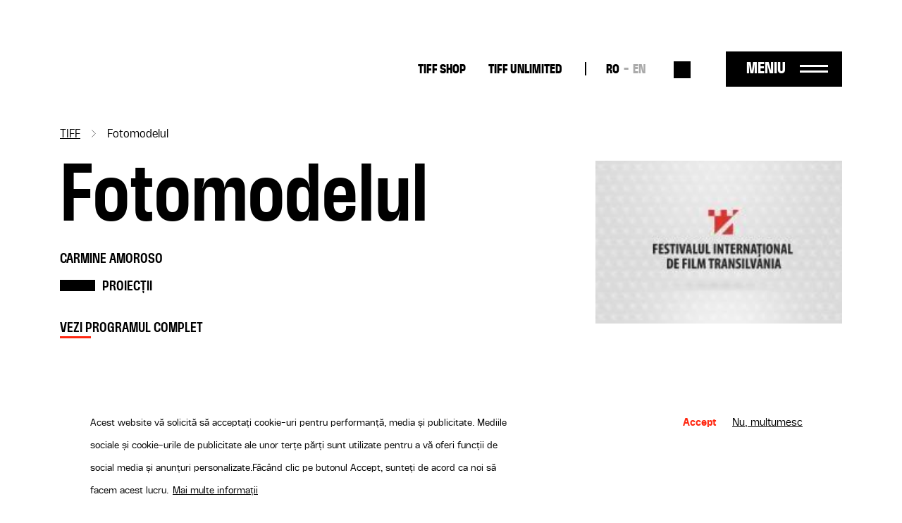

--- FILE ---
content_type: text/html; charset=UTF-8
request_url: https://tiff.ro/film/fotomodelul-0?field_ziua_de_festival_tid=82
body_size: 8599
content:
<!DOCTYPE html><html lang="ro" dir="ltr" prefix="og: https://ogp.me/ns#"><head><meta charset="utf-8" /><link rel="canonical" href="https://tiff.ro/film/fotomodelul-0" /><link rel="image_src" href="https://tiff.ro/sites/default/files/styles/metatag/public/2024-03/dafaultpic_47.jpg?itok=2tzNLsee" /><meta name="google" content="4ZBzurSxBDPLL38ehVKZM3HLXulRBjEeZLF-IO0LkLg" /><meta property="og:site_name" content="TIFF" /><meta property="og:type" content="Film" /><meta property="og:url" content="https://tiff.ro/film/fotomodelul-0" /><meta property="og:title" content="Fotomodelul | TIFF" /><meta property="og:image" content="https://tiff.ro/sites/default/files/styles/metatag/public/2024-03/dafaultpic_47.jpg?itok=2tzNLsee" /><meta property="og:image:width" content="1200" /><meta property="og:image:height" content="630" /><meta name="Generator" content="Drupal 10 (https://www.drupal.org)" /><meta name="MobileOptimized" content="width" /><meta name="HandheldFriendly" content="true" /><meta name="viewport" content="width=device-width, initial-scale=1.0" /><style>div#sliding-popup, div#sliding-popup .eu-cookie-withdraw-banner, .eu-cookie-withdraw-tab {background: #FFF} div#sliding-popup.eu-cookie-withdraw-wrapper { background: transparent; } #sliding-popup h1, #sliding-popup h2, #sliding-popup h3, #sliding-popup p, #sliding-popup label, #sliding-popup div, .eu-cookie-compliance-more-button, .eu-cookie-compliance-secondary-button, .eu-cookie-withdraw-tab { color: #000000;} .eu-cookie-withdraw-tab { border-color: #000000;}</style><script type="application/ld+json">{"@context": "https://schema.org","@type": "BreadcrumbList","itemListElement": [{"@type": "ListItem","position": 1,"name": "TIFF","item": "https://tiff.ro/"},{"@type": "ListItem","position": 2,"name": "Fotomodelul"}]
}</script><link rel="alternate" hreflang="x-default" href="https://tiff.ro/film/fotomodelul-0?field_ziua_de_festival_tid=82" /><link rel="alternate" hreflang="ro" href="https://tiff.ro/film/fotomodelul-0?field_ziua_de_festival_tid=82" /><link rel="alternate" hreflang="en" href="https://tiff.ro/en/node/30705?field_ziua_de_festival_tid=82" /><link rel="icon" href="/themes/custom/tiff/favicon.ico" type="image/vnd.microsoft.icon" /><link rel="alternate" hreflang="ro" href="https://tiff.ro/film/fotomodelul-0" /><title>Fotomodelul | TIFF</title><link rel="stylesheet" media="all" href="/sites/default/files/css/css_MLFKcAIWiNoFR7QB3HZhi7hVKVT6qGscs6aIYF-9SrU.css?delta=0&amp;language=ro&amp;theme=tiff&amp;include=eJxtjUsOwjAMRC8UmiNVTuxUAaeu_AF6eypadmw8b94sXEUpo8YGPMEd3oliriKPTkeMjTuslfI_OSM1CPZkuzmNXMAoeW8tFxE3V9hui3a8nBJg1Rjl7E1Wtx_qOGlhKcAnr4I0D3keP1vwJc13piU6UjqGl-XvnYZgMH0AeBtO2w" /><link rel="stylesheet" media="all" href="/sites/default/files/css/css_Yf-_H2upjtOjzFwX7vl76DQJ3hz05_1UbMD-kVOU6uY.css?delta=1&amp;language=ro&amp;theme=tiff&amp;include=eJxtjUsOwjAMRC8UmiNVTuxUAaeu_AF6eypadmw8b94sXEUpo8YGPMEd3oliriKPTkeMjTuslfI_OSM1CPZkuzmNXMAoeW8tFxE3V9hui3a8nBJg1Rjl7E1Wtx_qOGlhKcAnr4I0D3keP1vwJc13piU6UjqGl-XvnYZgMH0AeBtO2w" /><script type="application/json" data-drupal-selector="drupal-settings-json">{"path":{"baseUrl":"\/","pathPrefix":"","currentPath":"node\/30705","currentPathIsAdmin":false,"isFront":false,"currentLanguage":"ro","currentQuery":{"field_ziua_de_festival_tid":"82"}},"pluralDelimiter":"\u0003","suppressDeprecationErrors":true,"gtag":{"tagId":"UA-137160341-1","consentMode":true,"otherIds":[],"events":[],"additionalConfigInfo":[]},"ajaxPageState":{"libraries":"eJxtjlEOwyAMQy_ExpFQAIPYQlNB2NrbD63dx6b9OH62FBnDBZF7wTx15UJLgMWf0EUkGqwmUYCfrVvLBrbfaLJIZjilbPOUX77SjTbT966o1lOH0ZKSnQ-0a6P1kluJZ9ZAMbRR_cFJFu0f2-rhMosnPvwiEa7KY85Og8-w687Io0SYWTy7feu1ShyMFw0oYkw","theme":"tiff","theme_token":null},"ajaxTrustedUrl":{"\/search":true},"facebook_pixel":{"facebook_id":"2858980874198879","events":[{"event":"ViewContent","data":"{\u0022content_name\u0022:\u0022Fotomodelul\u0022,\u0022content_type\u0022:\u0022movie\u0022,\u0022content_ids\u0022:[\u002230705\u0022]}"}],"fb_disable_advanced":false,"eu_cookie_compliance":false,"donottrack":true},"eu_cookie_compliance":{"cookie_policy_version":"1.0.0","popup_enabled":true,"popup_agreed_enabled":false,"popup_hide_agreed":false,"popup_clicking_confirmation":false,"popup_scrolling_confirmation":false,"popup_html_info":"\u003Cdiv aria-labelledby=\u0022popup-text\u0022  class=\u0022eu-cookie-compliance-banner eu-cookie-compliance-banner-info eu-cookie-compliance-banner--opt-in\u0022\u003E\n  \u003Cdiv class=\u0022popup-content info eu-cookie-compliance-content\u0022\u003E\n        \u003Cdiv id=\u0022popup-text\u0022 class=\u0022eu-cookie-compliance-message\u0022 role=\u0022document\u0022\u003E\n      \u003Cp\u003EAcest website v\u0103 solicit\u0103 s\u0103 accepta\u021bi cookie-uri pentru performan\u021b\u0103, media \u0219i publicitate. Mediile sociale \u0219i cookie-urile de publicitate ale unor ter\u021be p\u0103r\u021bi sunt utilizate pentru a v\u0103 oferi func\u021bii de social media \u0219i anun\u021buri personalizate.\u003C\/p\u003E\u003Cp\u003EF\u0103c\u00e2nd clic pe butonul Accept, sunte\u021bi de acord ca noi s\u0103 facem acest lucru.\u003C\/p\u003E\n              \u003Cbutton type=\u0022button\u0022 class=\u0022find-more-button eu-cookie-compliance-more-button\u0022\u003EMai multe informa\u021bii\u003C\/button\u003E\n          \u003C\/div\u003E\n\n    \n    \u003Cdiv id=\u0022popup-buttons\u0022 class=\u0022eu-cookie-compliance-buttons\u0022\u003E\n            \u003Cbutton type=\u0022button\u0022 class=\u0022agree-button eu-cookie-compliance-secondary-button button button--small\u0022\u003EAccept\u003C\/button\u003E\n              \u003Cbutton type=\u0022button\u0022 class=\u0022decline-button eu-cookie-compliance-default-button button button--small button--primary\u0022\u003ENu, multumesc\u003C\/button\u003E\n          \u003C\/div\u003E\n  \u003C\/div\u003E\n\u003C\/div\u003E","use_mobile_message":false,"mobile_popup_html_info":"\u003Cdiv aria-labelledby=\u0022popup-text\u0022  class=\u0022eu-cookie-compliance-banner eu-cookie-compliance-banner-info eu-cookie-compliance-banner--opt-in\u0022\u003E\n  \u003Cdiv class=\u0022popup-content info eu-cookie-compliance-content\u0022\u003E\n        \u003Cdiv id=\u0022popup-text\u0022 class=\u0022eu-cookie-compliance-message\u0022 role=\u0022document\u0022\u003E\n      \n              \u003Cbutton type=\u0022button\u0022 class=\u0022find-more-button eu-cookie-compliance-more-button\u0022\u003EMai multe informa\u021bii\u003C\/button\u003E\n          \u003C\/div\u003E\n\n    \n    \u003Cdiv id=\u0022popup-buttons\u0022 class=\u0022eu-cookie-compliance-buttons\u0022\u003E\n            \u003Cbutton type=\u0022button\u0022 class=\u0022agree-button eu-cookie-compliance-secondary-button button button--small\u0022\u003EAccept\u003C\/button\u003E\n              \u003Cbutton type=\u0022button\u0022 class=\u0022decline-button eu-cookie-compliance-default-button button button--small button--primary\u0022\u003ENu, multumesc\u003C\/button\u003E\n          \u003C\/div\u003E\n  \u003C\/div\u003E\n\u003C\/div\u003E","mobile_breakpoint":768,"popup_html_agreed":false,"popup_use_bare_css":false,"popup_height":"auto","popup_width":"100%","popup_delay":1000,"popup_link":"\/politica-gdpr","popup_link_new_window":true,"popup_position":false,"fixed_top_position":true,"popup_language":"ro","store_consent":false,"better_support_for_screen_readers":false,"cookie_name":"","reload_page":false,"domain":"","domain_all_sites":false,"popup_eu_only":false,"popup_eu_only_js":false,"cookie_lifetime":100,"cookie_session":0,"set_cookie_session_zero_on_disagree":0,"disagree_do_not_show_popup":false,"method":"opt_in","automatic_cookies_removal":true,"allowed_cookies":"","withdraw_markup":"\u003Cbutton type=\u0022button\u0022 class=\u0022eu-cookie-withdraw-tab\u0022\u003EPrivacy settings\u003C\/button\u003E\n\u003Cdiv aria-labelledby=\u0022popup-text\u0022 class=\u0022eu-cookie-withdraw-banner\u0022\u003E\n  \u003Cdiv class=\u0022popup-content info eu-cookie-compliance-content\u0022\u003E\n    \u003Cdiv id=\u0022popup-text\u0022 class=\u0022eu-cookie-compliance-message\u0022 role=\u0022document\u0022\u003E\n      \u003Cp\u003EFolosim cookie-uri pe acest site pentru a v\u0103 \u00eembun\u0103t\u0103\u021bi experien\u021ba utilizatorului.\u003C\/p\u003E\u003Cp\u003EV-a\u021bi dat acordul pentru ca noi s\u0103 set\u0103m cookie-uri.\u003C\/p\u003E\n    \u003C\/div\u003E\n    \u003Cdiv id=\u0022popup-buttons\u0022 class=\u0022eu-cookie-compliance-buttons\u0022\u003E\n      \u003Cbutton type=\u0022button\u0022 class=\u0022eu-cookie-withdraw-button  button button--small button--primary\u0022\u003ERetrage consim\u0163\u0103m\u00e2nt\u003C\/button\u003E\n    \u003C\/div\u003E\n  \u003C\/div\u003E\n\u003C\/div\u003E","withdraw_enabled":false,"reload_options":0,"reload_routes_list":"","withdraw_button_on_info_popup":false,"cookie_categories":[],"cookie_categories_details":[],"enable_save_preferences_button":true,"cookie_value_disagreed":"0","cookie_value_agreed_show_thank_you":"1","cookie_value_agreed":"2","containing_element":"body","settings_tab_enabled":false,"olivero_primary_button_classes":" button button--small button--primary","olivero_secondary_button_classes":" button button--small","close_button_action":"close_banner","open_by_default":true,"modules_allow_popup":true,"hide_the_banner":false,"geoip_match":true},"user":{"uid":0,"permissionsHash":"71095ebfb7928762234c1aee25f3f4d780804922937ba319fb79e0934be7c068"}}</script><script src="/sites/default/files/js/js_WXb8fVe3vfaFngQBhjdLwJ4K-q4tOSH_jVscu6ZxnZU.js?scope=header&amp;delta=0&amp;language=ro&amp;theme=tiff&amp;include=eJxtiEEKgDAMBD8UzJNKWrYhGk0PFfp8c1W8zDCDu7SIw5A6h5tcDYyfSV0aat4ybMH5naQR6ihTlDXx7U12WTStd1aPKv4AOUguzg"></script><script src="/modules/contrib/google_tag/js/gtag.js?sypnk0"></script></head><body class="path-node page-node-type-movie"> <a href="#main-content" class="visually-hidden focusable"> Sari la conținutul principal </a> <noscript><img src="https://www.facebook.com/tr?id=2858980874198879&amp;ev=PageView&amp;noscript=1" alt="" height="1" width="1" /></noscript><div class="dialog-off-canvas-main-canvas" data-off-canvas-main-canvas><div class="layout-container"> <header role="banner" class="page-header clearfix"><div class="container"> <section class="header-top"><div id="block-tiff-branding" class="block-system block-system-branding-block"> <a href="/" rel="home"> <img class="black" src="/themes/custom/tiff/images/logo-2025-part-1.svg" height="41"/> <img class="black" src="/themes/custom/tiff/images/logo-2025-part-2.svg" height="45"/> <img class="white" src="/themes/custom/tiff/images/logo-2025-part-1-white.svg" height="41"/> <img class="white" src="/themes/custom/tiff/images/logo-2025-part-2-white.svg" height="45"/> </a></div><nav role="navigation" aria-labelledby="block-tiff-topmenu-menu" id="block-tiff-topmenu" class="block block-menu navigation menu--top-menu"><div class="visually-hidden" id="block-tiff-topmenu-menu">Top-menu desktop</div><ul class="menu menu-top"><li class="menu-item"> <a href="https://shop.tiff.ro" class="bold">TIFF SHOP</a></li><li class="menu-item"> <a href="https://unlimited.tiff.ro" bold_class="bold" margin_bottom="0" class="bold">TIFF UNLIMITED</a></li></ul> </nav><div class="language-switcher-language-url block-language block-language-blocklanguage-interface" id="block-tiff-languageswitcher" role="navigation"><ul id="language-menu" class="links"><li hreflang="ro" data-drupal-link-query="{&quot;field_ziua_de_festival_tid&quot;:&quot;82&quot;}" data-drupal-link-system-path="node/30705" class="is-active" aria-current="page"><a href="/film/fotomodelul-0?field_ziua_de_festival_tid=82" class="language-link is-active" hreflang="ro" data-drupal-link-query="{&quot;field_ziua_de_festival_tid&quot;:&quot;82&quot;}" data-drupal-link-system-path="node/30705" aria-current="page">RO</a></li><li hreflang="en" data-drupal-link-query="{&quot;field_ziua_de_festival_tid&quot;:&quot;82&quot;}" data-drupal-link-system-path="node/30705"><a href="/en/node/30705?field_ziua_de_festival_tid=82" class="language-link" hreflang="en" data-drupal-link-query="{&quot;field_ziua_de_festival_tid&quot;:&quot;82&quot;}" data-drupal-link-system-path="node/30705">EN</a></li></ul></div><div class="views-exposed-form block-views block-views-exposed-filter-blocksearch-search" data-drupal-selector="views-exposed-form-search-search" id="block-search-block-header"><form action="/search" method="get" id="views-exposed-form-search-search" accept-charset="UTF-8"><div class="js-form-item form-item form-type-textfield js-form-type-textfield form-item-search js-form-item-search form-no-label"> <input placeholder="Caută" data-drupal-selector="edit-search" type="text" id="edit-search" name="search" value="" size="30" maxlength="128" class="form-text" /></div><div data-drupal-selector="edit-actions" class="form-actions js-form-wrapper form-wrapper" id="edit-actions"><input data-drupal-selector="edit-submit-search" type="submit" id="edit-submit-search" value="Aplică" class="button js-form-submit form-submit" /></div></form></div><div id="menu-trigger"> <span>Meniu</span></div> </section> <section class="header-menu-overlay"><div class="content-menu"> <nav role="navigation" aria-labelledby="block-tiff-overlay-menu-menu" id="block-tiff-overlay-menu" class="block block-menu navigation menu--main"><div id="block-tiff-overlay-menu-menu">TIFF.25</div><ul class="menu menu-overlay menu-lvl-0"><li class="menu-item lvl-0"> <a href="/abonamente" class="gigantic-bold" data-drupal-link-system-path="node/1843">Abonamente</a></li><li class="menu-item lvl-0"> <a href="https://vp.eventival.com/tiff/2026" class="gigantic-bold margin-bottom">înscrieri</a></li><li class="menu-item lvl-0"> <a href="https://shop.tiff.ro" bold_class="gigantic_bold" margin_bottom="0" class="gigantic-bold">TIFF SHOP</a></li></ul> </nav><nav role="navigation" aria-labelledby="block-tiff-topmenu-2-menu" id="block-tiff-topmenu-2" class="block block-menu navigation menu--top-menu"><div class="visually-hidden" id="block-tiff-topmenu-2-menu">Top-menu</div><ul class="menu menu-top"><li class="menu-item"> <a href="https://shop.tiff.ro" class="bold">TIFF SHOP</a></li><li class="menu-item"> <a href="https://unlimited.tiff.ro" bold_class="bold" margin_bottom="0" class="bold">TIFF UNLIMITED</a></li></ul> </nav><nav role="navigation" aria-labelledby="block-tiff-industrymenuoverlay-menu" id="block-tiff-industrymenuoverlay" class="block block-menu navigation menu--industry-menu-overlay"><div class="visually-hidden" id="block-tiff-industrymenuoverlay-menu">Industry menu Overlay</div><ul class="menu menu-lvl-0"><li class="menu-item lvl-0"> <a href="/despre-festival" bold_class="bold" margin_bottom="0" class="bold" data-drupal-link-system-path="node/34876">FESTIVAL</a></li><li class="menu-item lvl-0"> <a href="/locatii" data-drupal-link-system-path="locatii"> Locații</a></li><li class="menu-item lvl-0"> <a href="https://tiff.ro/en/festival/2025/aperitiff">AperiTIFF Daily</a></li><li class="menu-item lvl-0"> <a href="https://tiff.ro/festival/2025/premii">Premii</a></li><li class="menu-item lvl-0"> <a href="https://tiff.ro/festival/2025/juriu">Juriu</a></li><li class="menu-item lvl-0"> <a href="/despre-festival" margin_bottom="0" data-drupal-link-system-path="node/34876">Despre Festival</a></li><li class="menu-item lvl-0"> <a href="/node/35103" margin_bottom="0" data-drupal-link-system-path="node/35103">Despre Cluj-Napoca</a></li><li class="menu-item lvl-0"> <a href="/echipa" data-drupal-link-system-path="node/34872">Echipă</a></li><li class="menu-item lvl-0"> <a href="/newsletter" class="margin-bottom" data-drupal-link-system-path="node/1862">Abonează-te la newsletter</a></li><li class="menu-item lvl-0"> <a href="/tiff-official-app" class="bold margin-bottom" data-drupal-link-system-path="node/1924">TIFF OFFICIAL APP</a></li></ul> </nav><nav role="navigation" aria-labelledby="block-tiff-thepressmenuoverlay-menu" id="block-tiff-thepressmenuoverlay" class="block block-menu navigation menu--the-press-menu-overlay"><div class="visually-hidden" id="block-tiff-thepressmenuoverlay-menu">The press menu overlay</div><ul class="menu menu-lvl-0"><li class="menu-item lvl-0"> <a href="/industry" class="bold" data-drupal-link-system-path="node/1876">RO DAYS | INDUSTRY EVENTS</a></li><li class="menu-item lvl-0"> <a href="/industry/acreditari" data-drupal-link-system-path="node/1970">Acreditări industrie</a></li><li class="menu-item lvl-0"> <a href="/industry/acreditari/studenti" class="margin-bottom" data-drupal-link-system-path="node/1968">Acreditări studenți</a></li><li class="menu-item lvl-0"> <a href="/educatie" class="bold" data-drupal-link-system-path="node/1861">TIFF EDUCATION</a></li><li class="menu-item lvl-0"> <a href="/minitiff" data-drupal-link-system-path="group/45">MiniTIFF</a></li><li class="menu-item lvl-0"> <a href="/educatie/lgd" class="margin-bottom" data-drupal-link-system-path="group/32">Let&#039;s Go Digital</a></li><li class="menu-item lvl-0"> <a href="/de-ce-sa-devii-voluntar-la-tiff" class="bold" data-drupal-link-system-path="node/1972">VOLUNTARI</a></li><li class="menu-item lvl-0"> <a href="/rolurile-voluntarilor" data-drupal-link-system-path="node/1971">Rolurile voluntarilor</a></li><li class="menu-item lvl-0"> <a href="/inscrie-te-ca-voluntar" class="margin-bottom" data-drupal-link-system-path="node/36008">Înscrie-te ca voluntar</a></li><li class="menu-item lvl-0"> <a href="/competitia-locala" class="bold" data-drupal-link-system-path="group/34">COMPETIȚIA LOCALĂ</a></li></ul> </nav><nav role="navigation" aria-labelledby="block-tiff-festivalmenuoverlay-menu" id="block-tiff-festivalmenuoverlay" class="block block-menu navigation menu--festival-menu-overlay"><div class="visually-hidden" id="block-tiff-festivalmenuoverlay-menu">Festival Menu overlay</div><ul class="menu menu-lvl-0"><li class="menu-item lvl-0"> <a href="/presa" class="bold" data-drupal-link-system-path="group/33">PRESĂ</a></li><li class="menu-item lvl-0"> <a href="/festival/2025/comunicate-de-presa" data-drupal-link-system-path="festival/2025/comunicate-de-presa">Comunicate de presă</a></li><li class="menu-item lvl-0"> <a href="/stiri" data-drupal-link-system-path="stiri"> Știri</a></li><li class="menu-item lvl-0"> <a href="/presa/acreditari" data-drupal-link-system-path="node/1951">Acreditări</a></li><li class="menu-item lvl-0"> <a href="https://aperitiff.tiff.ro" margin_bottom="0">AperiTIFF Online</a></li><li class="menu-item lvl-0"> <a href="/presa" class="margin-bottom" data-drupal-link-system-path="group/33">Contact</a></li><li class="menu-item lvl-0"> <a href="/festival" class="bold" data-drupal-link-system-path="festival">ARHIVĂ</a></li></ul> </nav><nav role="navigation" aria-labelledby="block-tiff-experiencesmenuoverlay-menu" id="block-tiff-experiencesmenuoverlay" class="block block-menu navigation menu--experiences-menu-overlay"><div class="visually-hidden" id="block-tiff-experiencesmenuoverlay-menu">Experiences Menu overlay</div><ul class="menu menu-lvl-0"><li class="menu-item lvl-0"> <span bold_class="bold" margin_bottom="0" class="bold">ALTE EXPERIENTE TIFF</span></li><li class="menu-item lvl-0"> <a href="https://oradea.tiff.ro" margin_bottom="0">TIFF Oradea</a></li><li class="menu-item lvl-0"> <a href="https://sibiu.tiff.ro" margin_bottom="0"> TIFF Sibiu</a></li><li class="menu-item lvl-0"> <a href="https://tiff.ro/timisoara" margin_bottom="0">TIFF Timișoara</a></li><li class="menu-item lvl-0"> <a href="/brasov" data-drupal-link-system-path="group/42">TIFF Brașov</a></li><li class="menu-item lvl-0"> <a href="/caravana-tiff-unlimited" data-drupal-link-system-path="group/35"> Caravana TIFF Unlimited</a></li><li class="menu-item lvl-0"> <a href="/cinemateca-tiff" data-drupal-link-system-path="group/40">Cinemateca TIFF</a></li><li class="menu-item lvl-0"> <a href="/noapteaalba" data-drupal-link-system-path="group/41"> Noaptea Albă a Filmului Românesc</a></li><li class="menu-item lvl-0"> <a href="https://sunscreenfestival.ro/" margin_bottom="1" class="margin-bottom">Sunscreen Film &amp; Arts Festival</a></li><li class="menu-item lvl-0"> <a href="https://unlimited.tiff.ro" bold_class="bold" margin_bottom="0" class="bold">TIFF UNLIMITED</a></li></ul> </nav></div><div class="content-menu-bottom"><div id="block-tiff-app-overlay" class="block-block-content block-block-contentaf855fef-6a81-4087-8da2-d7af2e27a629"><div class="field f-n-body f-t-text-with-summary wysiwyg"><p><span>Download</span> TIFF OFFICIAL APP</p><a href="https://apps.apple.com/us/app/id1464134121"><img src="/sites/default/files/inline-images/appstore_0.png" data-entity-uuid="3d048066-5611-4fd8-b981-b477941fa9af" data-entity-type="file" width="98" height="36" loading="lazy"></a><a href="https://play.google.com/store/apps/details?id=ro.tiff.tiff"><img src="/sites/default/files/inline-images/googleplay_0.png" data-entity-uuid="6a88d8b8-1b95-4150-a40d-e70d8b3b041c" data-entity-type="file" width="108" height="36" loading="lazy"></a></div></div><div id="block-tiff-addressblock-overlay" class="block-block-content block-block-contentdeec39b3-b62b-4677-ad6e-224e9e9df2eb"><div class="field f-n-body f-t-text-with-summary wysiwyg"><p>Str. Popa Soare Nr. 52, Sector 2, București<br><a href="tel:+40213266480">+40 213 266 480</a><br><a href="/cdn-cgi/l/email-protection#355c5b535a75415c53531b475a"><span class="__cf_email__" data-cfemail="147d7a727b54607d72723a667b">[email&#160;protected]</span></a></p></div></div><nav role="navigation" aria-labelledby="block-tiff-socialmenu-2-menu" id="block-tiff-socialmenu-2" class="block block-menu navigation menu--social-menu"><div class="visually-hidden" id="block-tiff-socialmenu-2-menu">Social menu overlay</div><ul class="menu menu-lvl-0"><li class="menu-item lvl-0"> <a href="/tiff-official-app" class="tiffapp" title="TiffApp" data-drupal-link-system-path="node/1924">Tiff oficial app</a></li><li class="menu-item lvl-0"> <a href="https://instagram.com/tiffromania/" class="instagram" title="Instagram">Instagram</a></li><li class="menu-item lvl-0"> <a href="https://www.facebook.com/TransilvaniaIFF" class="facebook" title="Facebook">Facebook</a></li><li class="menu-item lvl-0"> <a href="https://www.tiktok.com/@transilvania_iff" class="tiktok" title="Tiktok">Tiktok</a></li><li class="menu-item lvl-0"> <a href="https://www.youtube.com/user/TIFFteam" class="youtube" title="YouTube">YouTube</a></li></ul> </nav></div> </section> <span class="overlay-bg"></span></div></header> <main role="main" class="page-main clearfix mb-4"> <a id="main-content" tabindex="-1"></a><div class="container"><div data-drupal-messages-fallback class="hidden"></div><div id="block-tiff-breadcrumbs" class="block-system block-system-breadcrumb-block"> <nav role="navigation" aria-labelledby="system-breadcrumb"><h2 id="system-breadcrumb" class="visually-hidden">Breadcrumb</h2><ol><li> <a href="/">TIFF</a></li><li> Fotomodelul</li></ol> </nav></div><div id="block-tiff-content" class="block-system block-system-main-block"> <article data-history-node-id="30705" class="node node-movie node-movie-full node-view-mode-full view-mode-full"><div class="movie-contents row"><div class="movie-main-info col-md-8"><h1><span class="field f-n-title f-t-string">Fotomodelul</span></h1><div class="field f-n-field-movie-director f-t-string"><div class="label">Regia:</div><div>Carmine Amoroso</div></div><div class="movie-program"><div class="subtitle">Proiecții</div><div class="views-element-container"><div class="view view-program view-id-program view-display-id-program_film js-view-dom-id-c3fae3a35fe24152e9c592b939921e4fb71befe1822f8a90ac3890a561b38772"></div></div> <a class="vezi-program-complet secondary-btn" href="/program">Vezi programul complet</a></div></div><div class="movie-cover col-md-4"><div class="field f-n-field-cover f-t-image"> <picture> <source srcset="/sites/default/files/styles/film_xl/public/2024-03/dafaultpic_47.jpg?itok=ohm9xE0T 1x" media="all and (min-width: 1200px)" type="image/jpeg" width="210" height="139"/> <source srcset="/sites/default/files/styles/film_lg/public/2024-03/dafaultpic_47.jpg?itok=nJXWBhxT 1x" media="all and (min-width: 992px)" type="image/jpeg" width="210" height="139"/> <source srcset="/sites/default/files/styles/film_md/public/2024-03/dafaultpic_47.jpg?itok=hW9yX3b1 1x" media="all and (min-width: 768px)" type="image/jpeg" width="210" height="139"/> <source srcset="/sites/default/files/styles/container_width_xs/public/2024-03/dafaultpic_47.jpg?itok=oSx-6SJt 1x" type="image/jpeg" width="210" height="139"/> <img loading="lazy" width="210" height="139" src="/sites/default/files/styles/container_width_xs/public/2024-03/dafaultpic_47.jpg?itok=oSx-6SJt" /> </picture></div></div><div class="movie-details"><div class="movie-details-inner"><div class="field f-n-field-movie-director f-t-string"><div class="label">Regia:</div><div>Carmine Amoroso</div></div><div class="field f-n-field-movie-country f-t-string"><div class="label">Țară:</div><div>Italia</div></div><div class="field f-n-field-movie-duration f-t-string"><div class="label">Durată:</div><div>12h:00m</div></div><div class="field f-n-field-movie-section f-t-entity-reference"><div class="label">Secțiune:</div><div><div><a href="/festival/2007/filme/competitie" hreflang="ro">Competiție</a></div></div><div class="label" style="margin-top: 25px">Ediție TIFF:</div> <a href="/festival/2007/filme">2007</a></div></div></div></div><div class="movie-tickets"></div></article></div><div id="block-tiff-filmbottom" class="block-block-content block-block-contente8ff1fa6-2e31-4953-8862-ed8d796f9ba1"><div class="field f-n-body f-t-text-with-summary wysiwyg"><div class="film-bottom container"><p><span class="subtitle">Bilete</span></p><div class="seats"><p><span class="part-label">Locuri</span></p><p>Biletele nu au locuri rezervate, iar locurile în sală sunt garantate până cu 5 minute înainte de începerea proiecției.</p></div><div class="cancel-ticket"><p><span class="part-label">Anulare bilete</span></p><p>Biletele achiziționate nu pot fi anulate sau schimbate.</p></div><div class="info"><p><span class="part-label">Informații</span></p><p>Pentru informaţii sau neclarități, vă rugăm să ne contactați la <a class="email" href="/cdn-cgi/l/email-protection#ec98858f87899885828bac98858a8ac29e83"><span class="__cf_email__" data-cfemail="a5d1ccc6cec0d1cccbc2e5d1ccc3c38bd7ca">[email&#160;protected]</span></a></p></div></div></div></div></div> </main> <footer role="contentinfo" class="page-footer"><div class="container"><div class="row"><div id="block-tiff-footerbranding" class="block-block-content block-block-content07e505d2-c28b-4f7e-b359-ba77ed5c36ec col-12 col-md-2 col-lg-2"><div class="field f-n-body f-t-text-with-summary wysiwyg"><a href="/" rel="home"><svg style="enable-background:new 0 0 129 41;" version="1.1" id="Layer_1" x="0px" y="0px" viewBox="0 0 129 41" xml:space="preserve" width="auto" height="50" xmlns:xlink="http://www.w3.org/1999/xlink"><style type="text/css"></style><path class="st0" d="M65.5,8.3h-5.3V0h19.2v8.3h-5.3v32.2h-8.6V8.3z M81.4,40.4H90V0h-8.6V40.4z M93.5,40.4h8.6V24.2h7.1v-8.1h-7.1 v-8h8.1V0H93.5V40.4z M112.3,40.4h8.6V24.2h7.1v-8.1h-7.1v-8h8.1V0h-16.7V40.4z" /><path class="st1" d="M21.5,40.4l18.6-18.7v18.7H21.5z M40.2,0v10.1L50.2,0H40.2z M30.1,10.1V0h-10v10.1H10V0H0v10.1h10v30.3 l30.2-30.3h0H30.1z" /></svg></a></div></div><div id="block-tiff-aboutfestivalmenu" class="block-system block-system-menu-blockabout-festival-menu col-6 col-md-2 col-lg-2"><ul class="menu menu-lvl-0"><li class="menu-item lvl-0"> <a href="/despre-festival" class="bold" data-drupal-link-system-path="node/34876">Despre festival</a></li><li class="menu-item lvl-0"> <a href="/festival/2023/premii" data-drupal-link-system-path="festival/2023/premii">Arhiva premiilor</a></li><li class="menu-item lvl-0"> <a href="https://tiff.ro/politica-gdpr" margin_bottom="1" class="margin-bottom">Politica GDPR</a></li><li class="menu-item lvl-0"> <a href="/sponsori-si-parteneri" class="bold margin-bottom" data-drupal-link-system-path="node/2020"> Sponsori</a></li><li class="menu-item lvl-0"> <a href="/de-ce-sa-devii-voluntar-la-tiff" class="bold" data-drupal-link-system-path="node/1972">Voluntari</a></li></ul></div><div id="block-tiff-industrymenu" class="block-system block-system-menu-blockindustry-menu col-6 col-md-2 col-lg-2"><ul class="menu menu-lvl-0"><li class="menu-item lvl-0"> <a href="/industry" class="bold margin-bottom" data-drupal-link-system-path="node/1876">RO DAYS | INDUSTRY EVENTS</a></li><li class="menu-item lvl-0"> <a href="/educatie" class="bold" data-drupal-link-system-path="node/1861">TIFF Education</a></li><li class="menu-item lvl-0"> <a href="/educatie/miniTIFF">miniTIFF</a></li><li class="menu-item lvl-0"> <a href="/educatie/lgd" data-drupal-link-system-path="group/32">Let’s Go Digital</a></li></ul></div><div id="block-tiff-footeremptyblock" class="block-block-content block-block-content83464cca-5ca7-494e-b97a-fbb038315d50 col-6 d-md-none"></div><div id="block-tiff-aperitiffmenu" class="block-system block-system-menu-blockaperitiff-menu col-6 col-md-3 col-lg-3"><ul class="menu menu-lvl-0"><li class="menu-item lvl-0"> <a href="/presa" class="bold" data-drupal-link-system-path="group/33"> Presă</a></li><li class="menu-item lvl-0"> <a href="/stiri" data-drupal-link-system-path="stiri"> Știri</a></li><li class="menu-item lvl-0"> <a href="/comunicate-de-presa" data-drupal-link-system-path="comunicate-de-presa"> Comunicate de presă</a></li><li class="menu-item lvl-0"> <a href="/presa" class="margin-bottom" data-drupal-link-system-path="group/33">Contact</a></li><li class="menu-item lvl-0"> <a href="http://shop.tiff.ro/" bold_class="bold" margin_bottom="0" class="bold"> TIFF Shop</a></li><li class="menu-item lvl-0"> <a href="/aperitiff" class="bold" data-drupal-link-system-path="aperitiff">AperiTIFF</a></li></ul></div><div id="block-tiff-experiencesmenu" class="block-system block-system-menu-blockexperiences-menu col-12 col-md-3 col-lg-3"><ul class="menu menu-lvl-0"><li class="menu-item lvl-0"> <a href="/" class="bold margin-bottom" data-drupal-link-system-path="&lt;front&gt;"> Alte experiențe TIFF</a></li><li class="menu-item lvl-0"> <a href="https://oradea.tiff.ro" bold_class="bold" margin_bottom="0" class="bold"> TIFF Oradea</a></li><li class="menu-item lvl-0"> <a href="https://sibiu.tiff.ro" bold_class="bold" margin_bottom="0" class="bold"> TIFF Sibiu</a></li><li class="menu-item lvl-0"> <a href="/despre-caravana-tiff/29" class="bold" data-drupal-link-system-path="node/2004">Caravana TIFF</a></li><li class="menu-item lvl-0"> <a href="https://sunscreenfestival.ro/" bold_class="bold" margin_bottom="0" class="bold">Sunscreen Film &amp; Arts Festival</a></li><li class="menu-item lvl-0"> <a href="https://romfilmpromotion.ro/portfolio-item/noaptea-alba-a-filmului-romanesc/" bold_class="bold" class="bold"> Noaptea Albă a Filmului Românesc</a></li><li class="menu-item lvl-0"> <a href="https://unlimited.tiff.ro" bold_class="bold" margin_bottom="0" class="bold"> TIFF Unlimited</a></li></ul></div><div class="footer-bottom row"><div id="block-tiff-addressblock" class="block-block-content block-block-contentdeec39b3-b62b-4677-ad6e-224e9e9df2eb col-12 col-md-8 col-lg-4"><div class="field f-n-body f-t-text-with-summary wysiwyg"><p>Str. Popa Soare Nr. 52, Sector 2, București<br><a href="tel:+40213266480">+40 213 266 480</a><br><a href="/cdn-cgi/l/email-protection#6e070008012e1a070808401c01"><span class="__cf_email__" data-cfemail="640d0a020b24100d02024a160b">[email&#160;protected]</span></a></p></div></div><div id="block-tiff-socialmenu" class="block-system block-system-menu-blocksocial-menu col-12 col-md-12 col-lg-6"><ul class="menu menu-lvl-0"><li class="menu-item lvl-0"> <a href="/tiff-official-app" class="tiffapp" title="TiffApp" data-drupal-link-system-path="node/1924">Tiff oficial app</a></li><li class="menu-item lvl-0"> <a href="https://instagram.com/tiffromania/" class="instagram" title="Instagram">Instagram</a></li><li class="menu-item lvl-0"> <a href="https://www.facebook.com/TransilvaniaIFF" class="facebook" title="Facebook">Facebook</a></li><li class="menu-item lvl-0"> <a href="https://www.tiktok.com/@transilvania_iff" class="tiktok" title="Tiktok">Tiktok</a></li><li class="menu-item lvl-0"> <a href="https://www.youtube.com/user/TIFFteam" class="youtube" title="YouTube">YouTube</a></li></ul></div><div id="block-tiff-copyright" class="block-block-content block-block-contentb6d3ac59-f2e9-463a-8ccc-899e39c75157 col-12 col-md-4 col-lg-2"><div class="field f-n-body f-t-text-with-summary wysiwyg"><p><span>Program co-finanțat de:</span><img src="/sites/default/files/inline-images/copyright_1.png" data-entity-uuid="457f9384-c60b-435e-8b83-2b207f091a58" data-entity-type="file" width="600" height="210" loading="lazy"></p></div></div></div></div></div></footer></div></div><script data-cfasync="false" src="/cdn-cgi/scripts/5c5dd728/cloudflare-static/email-decode.min.js"></script><script src="/sites/default/files/js/js_E4CQeOIDVaFyAwJdKkp5-91PDe5xQGhV4TSdMX794Hw.js?scope=footer&amp;delta=0&amp;language=ro&amp;theme=tiff&amp;include=eJxtiEEKgDAMBD8UzJNKWrYhGk0PFfp8c1W8zDCDu7SIw5A6h5tcDYyfSV0aat4ybMH5naQR6ihTlDXx7U12WTStd1aPKv4AOUguzg"></script><script src="/modules/contrib/eu_cookie_compliance/js/eu_cookie_compliance.min.js?v=10.4.6" defer></script><script src="/sites/default/files/js/js_D3IaBabRwvencyn9DiMUfvpwbxBcgt39QO2wtWNXFIA.js?scope=footer&amp;delta=2&amp;language=ro&amp;theme=tiff&amp;include=eJxtiEEKgDAMBD8UzJNKWrYhGk0PFfp8c1W8zDCDu7SIw5A6h5tcDYyfSV0aat4ybMH5naQR6ihTlDXx7U12WTStd1aPKv4AOUguzg"></script><script defer src="https://static.cloudflareinsights.com/beacon.min.js/vcd15cbe7772f49c399c6a5babf22c1241717689176015" integrity="sha512-ZpsOmlRQV6y907TI0dKBHq9Md29nnaEIPlkf84rnaERnq6zvWvPUqr2ft8M1aS28oN72PdrCzSjY4U6VaAw1EQ==" data-cf-beacon='{"version":"2024.11.0","token":"54dbd147cc5041a6892e5b29f198d331","r":1,"server_timing":{"name":{"cfCacheStatus":true,"cfEdge":true,"cfExtPri":true,"cfL4":true,"cfOrigin":true,"cfSpeedBrain":true},"location_startswith":null}}' crossorigin="anonymous"></script>
</body></html>